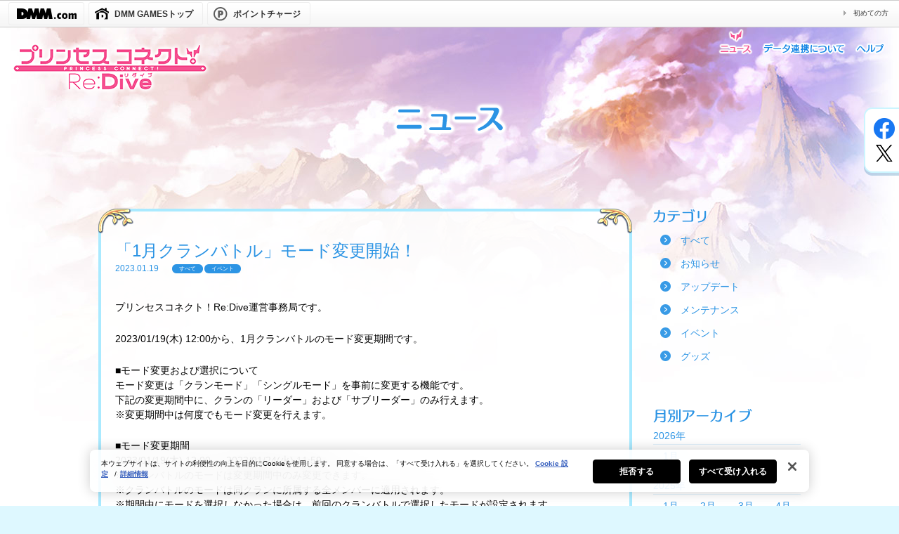

--- FILE ---
content_type: text/html; charset=UTF-8
request_url: https://dmg.priconne-redive.jp/news/detail.php?id=21028
body_size: 36959
content:
<!DOCTYPE html>
<html lang="ja">
<head prefix="og: http://ogp.me/ns# fb: http://ogp.me/ns/fb# article: http://ogp.me/ns/website#">
<meta charset="utf-8">
<title>「1月クランバトル」モード変更開始！プリンセスコネクト！Re:Dive (プリコネR) DMM GAMES版 公式サイト | Cygames</title>
<meta name="description" content="プリンセスコネクト！Re:Dive運営事務局です。2023/01/19(木)12:00から、1月クランバトルのモード変更期間です。■モード変更および選択についてモード変更は「クランモード」「シングルモ...">
<meta name="viewport" content="width=1040">


<meta property="og:type" content="">
<meta property="og:title" content="「1月クランバトル」モード変更開始！プリンセスコネクト！Re:Dive (プリコネR) DMM GAMES版 公式サイト | Cygames">
<meta property="og:description" content="プリンセスコネクト！Re:Dive運営事務局です。2023/01/19(木)12:00から、1月クランバトルのモード変更期間です。■モード変更および選択についてモード変更は「クランモード」「シングルモ...">
<meta property="og:site_name" content="プリンセスコネクト！Re:Dive (プリコネR) ">
<meta property="og:url" content="https://dmg.priconne-redive.jp/news/detail.php?id=21028">
<meta property="og:image" content="https://dmg.priconne-redive.jp/images/ogp_dmm.jpg">

<meta property="twitter:url" content="https://dmg.priconne-redive.jp/news/detail.php?id=21028">
<meta property="twitter:card" content="summary_large_image">
<meta property="twitter:image" content="https://dmg.priconne-redive.jp/images/ogp_dmm.jpg">
<meta property="twitter:title" content="プリンセスコネクト！Re:Dive (プリコネR) DMM GAMES版 公式サイト | Cygames">
<meta property="twitter:description" content="【プリンセスコネクト！Re:Dive (プリコネR) DMM GAMES版】遂に登場!!　プリンセスコネクト！Re:Dive (プリコネR)DMM GAMES版はDMM GAMESにて好評配信中！">

<!-- priconne-redive.jp に対する OneTrust Cookie 同意通知の始点 -->
	<script type="text/javascript" src="https://cdn-au.onetrust.com/consent/0191ff30-37a3-704e-838f-4855954d297c/OtAutoBlock.js" ></script>
	<script src="https://cdn-au.onetrust.com/scripttemplates/otSDKStub.js" data-document-language="true" type="text/javascript" charset="UTF-8" data-domain-script="0191ff30-37a3-704e-838f-4855954d297c" ></script>
<script type="text/javascript">
function OptanonWrapper() { }
</script>
<!-- priconne-redive.jp に対する OneTrust Cookie 同意通知の終点 -->
<meta http-equiv="X-UA-Compatible" content="IE=Edge">
<link href="/assets/css/common.css?rel20251024" rel="stylesheet" type="text/css">
<link rel="stylesheet" href="/dmmheader.css?rel20251024" type="text/css">

<link rel="shortcut icon" type="image/x-icon" href="/assets/images/favicon.ico">
<link rel="icon" type="image/png" href="/assets/images/favicon_16x16.png" sizes="16x16">
<link rel="icon" type="image/png" href="/assets/images/favicon_32x32.png" sizes="32x32">

<script src="https://ajax.googleapis.com/ajax/libs/jquery/1.11.2/jquery.min.js"></script>

<script src="/assets/js/function.js?rel20251024"></script>

<!--[if lt IE 9]>
<script src="//html5shiv.googlecode.com/svn/trunk/html5.js"></script>
<script src="//css3-mediaqueries-js.googlecode.com/svn/trunk/css3-mediaqueries.js"></script>
<script src="//ie7-js.googlecode.com/svn/version/2.1(beta4)/IE9.js"></script>
<![endif]-->

<!-- Google Tag Manager -->
<script>(function(w,d,s,l,i){w[l]=w[l]||[];w[l].push({'gtm.start':
new Date().getTime(),event:'gtm.js'});var f=d.getElementsByTagName(s)[0],
j=d.createElement(s),dl=l!='dataLayer'?'&l='+l:'';j.setAttributeNode(d.createAttribute('data-ot-ignore'));j.async=true;j.src=
'https://www.googletagmanager.com/gtm.js?id='+i+dl;f.parentNode.insertBefore(j,f);
})(window,document,'script','dataLayer','GTM-TCLG8C4');</script>
<!-- End Google Tag Manager -->

<script type="text/javascript">
  var release_number="rel20251024";
</script>
</head>
<body id="page-news-detail" class="category-news">
<!-- Google Tag Manager (noscript) -->
<noscript><iframe src="https://www.googletagmanager.com/ns.html?id=GTM-TCLG8C4"
height="0" width="0" style="display:none;visibility:hidden"></iframe></noscript>
<!-- End Google Tag Manager (noscript) -->
<div id="site-wrapper">
  <div class="wrap">
    <div id="dmm_ntgnavi">
      <ul class="navi_left">
        <li class="dmm_top mg-l12"><a href="http://www.dmm.com/"><img src="https://www.dmm.com/images/netgame/navi/dmm_logo.gif" alt="DMM.com"></a></li>
        <li class="ntg_top"><a href="https://games.dmm.com/"><span>DMM GAMESトップ</span></a></li>
        <li class="ntg_poi"><a href="https://point.dmm.com/choice/pay?basket_service_type=freegame" target="_blank"><span>ポイントチャージ</span></a></li>
      </ul>
      <ul class="navi_right">
        <li><a href="http://www.dmm.com/netgame/top/guide/startguide_html/=/ch_navi=/" class="arrow">初めての方</a></li>
      </ul>
      <div class="clear"></div>
    <!-- [[ end of "dmm_ntgnavi" ]] --></div>

    <header id="site-header">
      <h2 class="game-title"><a href="/"><img src="/assets/images/logo.png?rel20251024" alt="プリンセスコネクト！Re:Dive"></a></h2>

      <ul class="head-navi-list">
        <li class="current">
          <a href="/news/"><img src="/assets/images/header_navi_1_ac.png?rel20251024"></a>
        </li>
        <li>
          <a href="/datalink/"><img src="/assets/images/header_navi_2_off.png?rel20251024" class=" rollover"></a>
        </li>
        <li>
          <a href="/help/"><img src="/assets/images/header_navi_3_off.png?rel20251024" class=" rollover"></a>
        </li>
      </ul>
    </header>
  
    <ul class="sns-list-fix">
      <li><a href="https://www.facebook.com/sharer/sharer.php?u=https%3A%2F%2Fdmg.priconne-redive.jp" onclick="window.open(this.href, 'FBwindow', 'width=650, height=450, menubar=no, toolbar=no, scrollbars=yes'); return false;" class="fb"><img src="/assets/images/common_icon-fb_off.png?rel20251024" class=" rollover"></a></li>
      <li><a href="https://twitter.com/share?text=%E3%80%8C1%E6%9C%88%E3%82%AF%E3%83%A9%E3%83%B3%E3%83%90%E3%83%88%E3%83%AB%E3%80%8D%E3%83%A2%E3%83%BC%E3%83%89%E5%A4%89%E6%9B%B4%E9%96%8B%E5%A7%8B%EF%BC%81%E3%83%97%E3%83%AA%E3%83%B3%E3%82%BB%E3%82%B9%E3%82%B3%E3%83%8D%E3%82%AF%E3%83%88%EF%BC%81Re%3ADive+%28%E3%83%97%E3%83%AA%E3%82%B3%E3%83%8DR%29+DMM+GAMES%E7%89%88+%E5%85%AC%E5%BC%8F%E3%82%B5%E3%82%A4%E3%83%88+%7C+Cygames&amp;url=https%3A%2F%2Fdmg.priconne-redive.jp%2Fnews%2Fdetail.php%3Fid%3D21028&amp;hashtags=%E3%83%97%E3%83%AA%E3%82%B3%E3%83%8DR" onclick="window.open(this.href, 'tweetwindow', 'width=550, height=450,personalbar=0,toolbar=0,scrollbars=1,resizable=1'); return false;"><img src="/assets/images/common_icon-x_off.png?rel20251024" class=" rollover"></a></li>
    </ul>

  <div id="main-container">
    <header class="page-header">
      <h1><img src="/assets/images/news_title.png?rel20251024"></h1>
    </header>

    <div class="contents">

      <div class="left-pain">

      <div class="contents-body">
        <h3>「1月クランバトル」モード変更開始！</h3>
        <div class="meta-info">
          <time class="time">2023.01.19</time>
          <span>すべて</span><span>イベント</span>        </div>
        <div class="contents-text">
                    <p>プリンセスコネクト！Re:Dive運営事務局です。</p>
<p>2023/01/19(木) 12:00から、1月クランバトルのモード変更期間です。</p>
<p>■モード変更および選択について<br />
モード変更は「クランモード」「シングルモード」を事前に変更する機能です。<br />
下記の変更期間中に、クランの「リーダー」および「サブリーダー」のみ行えます。<br />
※変更期間中は何度でもモード変更を行えます。</p>
<p>■モード変更期間<br />
2023/01/19(木) 12:00 ～ 2023/01/24(火) 11:59<br />
※クランバトルのモードは変更期間中のみ変更できます。<br />
※クランバトルのモードは同クランに所属する全メンバーに適用されます。<br />
※期間中にモードを選択しなかった場合は、前回のクランバトルで選択したモードが設定されます。<br />
※前回モードを選択しなかった場合は、自動的にクランモードが選択されます。</p>
<p>■トレーニングモード解放期間<br />
2023/01/23(月) 12:00 ～ 2023/01/30(月) 23:59<br />
※トレーニングモードは、クランバトルの開催前から登場予定のモンスターと、試験的にバトルができる機能です。<br />
※トレーニングモードは、クランバトルTOP画面の左下に表示されるアイコンを選択することでプレイできます。</p>
<p>■クランバトル開催期間<br />
2023/01/26(木) 05:00 ～ 2023/01/30(月) 23:59</p>
<p>■変更方法<br />
下記の手順で設定できます。<br />
・マイページの［クラン］を選択します。<br />
・クランバトルのモード変更期間中に、［変更］を選択します。<br />
・「モード設定」を［クランモード］［シングルモード］から選択します。<br />
・［変更する］を選択します。<br />
・クランバトルのモードが設定され、設定後に、クランメンバーがクランのトップ画面またはクランバトルのトップ画面に最初に移動した際、最新の設定内容が通知されます。</p>
<p>■各モードで獲得できる報酬について<br />
クランモードのランキング報酬、シングルモードの討伐報酬で獲得できるメモリーピースのみ、前回から変更を行います。<br />
今回獲得できるメモリーピースは「マコトのメモリーピース」です。</p>
<p>■注意事項<br />
1. クランバトルに参加するには、クランに所属する必要があります。<br />
クランは、メインクエスト 3-1(NORMAL)をクリアした後に解放されます。</p>
<p>2. クランバトルの開催期間中は、クランの脱退、除名や解散、モード変更を行えません。</p>
<p>3. クランについての詳細は、ゲーム内のフッターメニューから［メニュー］を選択し、［ヘルプ］内の「クラン」をご確認ください。</p>
<p>4. クランバトルについての詳細は、ゲーム内のフッターメニューから［メニュー］を選択し、［ヘルプ］内の「クランバトル」をご確認ください。</p>
<p>5. クランバトルモード選択期間、クランバトルの開催期間および内容は予告なく変更する場合があります。</p>
<p>6. アップデートが反映されない場合は、タイトルに戻って、再度ご確認ください。</p>
<p>今後とも「プリンセスコネクト！Re:Dive」をよろしくお願いいたします。</p>
        </div>

      </div>
      <ul class="pager">
                  <li class="prev"><a href="detail.php?id=21030">前の記事</a></li>
                  <li class="toindex"><a href="/news/">記事一覧に戻る</a></li>
                  <li class="next"><a href="detail.php?id=20960">次の記事</a></li>
        
      </ul>

      </div> <!-- end of left pain-->
      <div class="right-pain">
                <h3><img class="" src="/assets/images/rp_category.png" alt="カテゴリ"></h3>
          <ul class="rp-news-category">
                        <li class="cat-item">
              <a href="/news/">すべて</a>
            </li>
                        <li class="cat-item">
              <a href="/news/?cat=information">お知らせ</a>
            </li>
                        <li class="cat-item">
              <a href="/news/?cat=update">アップデート</a>
            </li>
                        <li class="cat-item">
              <a href="/news/?cat=maintenance">メンテナンス</a>
            </li>
                        <li class="cat-item">
              <a href="/news/?cat=event">イベント</a>
            </li>
                        <li class="cat-item">
              <a href="/news/?cat=goods">グッズ</a>
            </li>
            
          </ul>

          <h3><img class="" src="/assets/images/rp_month.png" alt="月別アーカイブ"></h3>


                    <div class="year-list">
            <div class="year-header">2026年</div>
                                        <ul class="four-month-list">
                              <li class="">
                                  <a href="/news/?cat=news&ym=202601">1月</a>
                                </li>
                                      <? } ?>
          </div>
                    <div class="year-list">
            <div class="year-header">2025年</div>
                                        <ul class="four-month-list">
                              <li class="">
                                  <a href="/news/?cat=news&ym=202501">1月</a>
                                </li>
                                                        <li class="">
                                  <a href="/news/?cat=news&ym=202502">2月</a>
                                </li>
                                                        <li class="">
                                  <a href="/news/?cat=news&ym=202503">3月</a>
                                </li>
                                                        <li class="">
                                  <a href="/news/?cat=news&ym=202504">4月</a>
                                </li>
                            </ul>
                                                      <ul class="four-month-list">
                              <li class="">
                                  <a href="/news/?cat=news&ym=202505">5月</a>
                                </li>
                                                        <li class="">
                                  <a href="/news/?cat=news&ym=202506">6月</a>
                                </li>
                                                        <li class="">
                                  <a href="/news/?cat=news&ym=202507">7月</a>
                                </li>
                                                        <li class="">
                                  <a href="/news/?cat=news&ym=202508">8月</a>
                                </li>
                            </ul>
                                                      <ul class="four-month-list">
                              <li class="">
                                  <a href="/news/?cat=news&ym=202509">9月</a>
                                </li>
                                                        <li class="">
                                  <a href="/news/?cat=news&ym=202510">10月</a>
                                </li>
                                                        <li class="">
                                  <a href="/news/?cat=news&ym=202511">11月</a>
                                </li>
                                                        <li class="">
                                  <a href="/news/?cat=news&ym=202512">12月</a>
                                </li>
                            </ul>
                                      <? } ?>
          </div>
                    <div class="year-list">
            <div class="year-header">2024年</div>
                                        <ul class="four-month-list">
                              <li class="">
                                  <a href="/news/?cat=news&ym=202401">1月</a>
                                </li>
                                                        <li class="">
                                  <a href="/news/?cat=news&ym=202402">2月</a>
                                </li>
                                                        <li class="">
                                  <a href="/news/?cat=news&ym=202403">3月</a>
                                </li>
                                                        <li class="">
                                  <a href="/news/?cat=news&ym=202404">4月</a>
                                </li>
                            </ul>
                                                      <ul class="four-month-list">
                              <li class="">
                                  <a href="/news/?cat=news&ym=202405">5月</a>
                                </li>
                                                        <li class="">
                                  <a href="/news/?cat=news&ym=202406">6月</a>
                                </li>
                                                        <li class="">
                                  <a href="/news/?cat=news&ym=202407">7月</a>
                                </li>
                                                        <li class="">
                                  <a href="/news/?cat=news&ym=202408">8月</a>
                                </li>
                            </ul>
                                                      <ul class="four-month-list">
                              <li class="">
                                  <a href="/news/?cat=news&ym=202409">9月</a>
                                </li>
                                                        <li class="">
                                  <a href="/news/?cat=news&ym=202410">10月</a>
                                </li>
                                                        <li class="">
                                  <a href="/news/?cat=news&ym=202411">11月</a>
                                </li>
                                                        <li class="">
                                  <a href="/news/?cat=news&ym=202412">12月</a>
                                </li>
                            </ul>
                                      <? } ?>
          </div>
                    <div class="year-list">
            <div class="year-header">2023年</div>
                                        <ul class="four-month-list">
                              <li class="">
                                  <a href="/news/?cat=news&ym=202301">1月</a>
                                </li>
                                                        <li class="">
                                  <a href="/news/?cat=news&ym=202302">2月</a>
                                </li>
                                                        <li class="">
                                  <a href="/news/?cat=news&ym=202303">3月</a>
                                </li>
                                                        <li class="">
                                  <a href="/news/?cat=news&ym=202304">4月</a>
                                </li>
                            </ul>
                                                      <ul class="four-month-list">
                              <li class="">
                                  <a href="/news/?cat=news&ym=202305">5月</a>
                                </li>
                                                        <li class="">
                                  <a href="/news/?cat=news&ym=202306">6月</a>
                                </li>
                                                        <li class="">
                                  <a href="/news/?cat=news&ym=202307">7月</a>
                                </li>
                                                        <li class="">
                                  <a href="/news/?cat=news&ym=202308">8月</a>
                                </li>
                            </ul>
                                                      <ul class="four-month-list">
                              <li class="">
                                  <a href="/news/?cat=news&ym=202309">9月</a>
                                </li>
                                                        <li class="">
                                  <a href="/news/?cat=news&ym=202310">10月</a>
                                </li>
                                                        <li class="">
                                  <a href="/news/?cat=news&ym=202311">11月</a>
                                </li>
                                                        <li class="">
                                  <a href="/news/?cat=news&ym=202312">12月</a>
                                </li>
                            </ul>
                                      <? } ?>
          </div>
                    <div class="year-list">
            <div class="year-header">2022年</div>
                                        <ul class="four-month-list">
                              <li class="">
                                  <a href="/news/?cat=news&ym=202201">1月</a>
                                </li>
                                                        <li class="">
                                  <a href="/news/?cat=news&ym=202202">2月</a>
                                </li>
                                                        <li class="">
                                  <a href="/news/?cat=news&ym=202203">3月</a>
                                </li>
                                                        <li class="">
                                  <a href="/news/?cat=news&ym=202204">4月</a>
                                </li>
                            </ul>
                                                      <ul class="four-month-list">
                              <li class="">
                                  <a href="/news/?cat=news&ym=202205">5月</a>
                                </li>
                                                        <li class="">
                                  <a href="/news/?cat=news&ym=202206">6月</a>
                                </li>
                                                        <li class="">
                                  <a href="/news/?cat=news&ym=202207">7月</a>
                                </li>
                                                        <li class="">
                                  <a href="/news/?cat=news&ym=202208">8月</a>
                                </li>
                            </ul>
                                                      <ul class="four-month-list">
                              <li class="">
                                  <a href="/news/?cat=news&ym=202209">9月</a>
                                </li>
                                                        <li class="">
                                  <a href="/news/?cat=news&ym=202210">10月</a>
                                </li>
                                                        <li class="">
                                  <a href="/news/?cat=news&ym=202211">11月</a>
                                </li>
                                                        <li class="">
                                  <a href="/news/?cat=news&ym=202212">12月</a>
                                </li>
                            </ul>
                                      <? } ?>
          </div>
                    <div class="year-list">
            <div class="year-header">2021年</div>
                                        <ul class="four-month-list">
                              <li class="">
                                  <a href="/news/?cat=news&ym=202101">1月</a>
                                </li>
                                                        <li class="">
                                  <a href="/news/?cat=news&ym=202102">2月</a>
                                </li>
                                                        <li class="">
                                  <a href="/news/?cat=news&ym=202103">3月</a>
                                </li>
                                                        <li class="">
                                  <a href="/news/?cat=news&ym=202104">4月</a>
                                </li>
                            </ul>
                                                      <ul class="four-month-list">
                              <li class="">
                                  <a href="/news/?cat=news&ym=202105">5月</a>
                                </li>
                                                        <li class="">
                                  <a href="/news/?cat=news&ym=202106">6月</a>
                                </li>
                                                        <li class="">
                                  <a href="/news/?cat=news&ym=202107">7月</a>
                                </li>
                                                        <li class="">
                                  <a href="/news/?cat=news&ym=202108">8月</a>
                                </li>
                            </ul>
                                                      <ul class="four-month-list">
                              <li class="">
                                  <a href="/news/?cat=news&ym=202109">9月</a>
                                </li>
                                                        <li class="">
                                  <a href="/news/?cat=news&ym=202110">10月</a>
                                </li>
                                                        <li class="">
                                  <a href="/news/?cat=news&ym=202111">11月</a>
                                </li>
                                                        <li class="">
                                  <a href="/news/?cat=news&ym=202112">12月</a>
                                </li>
                            </ul>
                                      <? } ?>
          </div>
                    <div class="year-list">
            <div class="year-header">2020年</div>
                                        <ul class="four-month-list">
                              <li class="">
                                  <a href="/news/?cat=news&ym=202001">1月</a>
                                </li>
                                                        <li class="">
                                  <a href="/news/?cat=news&ym=202002">2月</a>
                                </li>
                                                        <li class="">
                                  <a href="/news/?cat=news&ym=202003">3月</a>
                                </li>
                                                        <li class="">
                                  <a href="/news/?cat=news&ym=202004">4月</a>
                                </li>
                            </ul>
                                                      <ul class="four-month-list">
                              <li class="">
                                  <a href="/news/?cat=news&ym=202005">5月</a>
                                </li>
                                                        <li class="">
                                  <a href="/news/?cat=news&ym=202006">6月</a>
                                </li>
                                                        <li class="">
                                  <a href="/news/?cat=news&ym=202007">7月</a>
                                </li>
                                                        <li class="">
                                  <a href="/news/?cat=news&ym=202008">8月</a>
                                </li>
                            </ul>
                                                      <ul class="four-month-list">
                              <li class="">
                                  <a href="/news/?cat=news&ym=202009">9月</a>
                                </li>
                                                        <li class="">
                                  <a href="/news/?cat=news&ym=202010">10月</a>
                                </li>
                                                        <li class="">
                                  <a href="/news/?cat=news&ym=202011">11月</a>
                                </li>
                                                        <li class="">
                                  <a href="/news/?cat=news&ym=202012">12月</a>
                                </li>
                            </ul>
                                      <? } ?>
          </div>
                    <div class="year-list">
            <div class="year-header">2019年</div>
                                        <ul class="four-month-list">
                              <li class="">
                                  <a href="/news/?cat=news&ym=201901">1月</a>
                                </li>
                                                        <li class="">
                                  <a href="/news/?cat=news&ym=201902">2月</a>
                                </li>
                                                        <li class="">
                                  <a href="/news/?cat=news&ym=201903">3月</a>
                                </li>
                                                        <li class="">
                                  <a href="/news/?cat=news&ym=201904">4月</a>
                                </li>
                            </ul>
                                                      <ul class="four-month-list">
                              <li class="">
                                  <a href="/news/?cat=news&ym=201905">5月</a>
                                </li>
                                                        <li class="">
                                  <a href="/news/?cat=news&ym=201906">6月</a>
                                </li>
                                                        <li class="">
                                  <a href="/news/?cat=news&ym=201907">7月</a>
                                </li>
                                                        <li class="">
                                  <a href="/news/?cat=news&ym=201908">8月</a>
                                </li>
                            </ul>
                                                      <ul class="four-month-list">
                              <li class="">
                                  <a href="/news/?cat=news&ym=201909">9月</a>
                                </li>
                                                        <li class="">
                                  <a href="/news/?cat=news&ym=201910">10月</a>
                                </li>
                                                        <li class="">
                                  <a href="/news/?cat=news&ym=201911">11月</a>
                                </li>
                                                        <li class="">
                                  <a href="/news/?cat=news&ym=201912">12月</a>
                                </li>
                            </ul>
                                      <? } ?>
          </div>
                    <div class="year-list">
            <div class="year-header">2018年</div>
                                        <ul class="four-month-list">
                              <li class="">
                                  <a href="/news/?cat=news&ym=201801">1月</a>
                                </li>
                                                        <li class="">
                                  <a href="/news/?cat=news&ym=201802">2月</a>
                                </li>
                                                        <li class="">
                                  <a href="/news/?cat=news&ym=201803">3月</a>
                                </li>
                                                        <li class="">
                                  <a href="/news/?cat=news&ym=201804">4月</a>
                                </li>
                            </ul>
                                                      <ul class="four-month-list">
                              <li class="">
                                  <a href="/news/?cat=news&ym=201805">5月</a>
                                </li>
                                                        <li class="">
                                  <a href="/news/?cat=news&ym=201806">6月</a>
                                </li>
                                                        <li class="">
                                  <a href="/news/?cat=news&ym=201807">7月</a>
                                </li>
                                                        <li class="">
                                  <a href="/news/?cat=news&ym=201808">8月</a>
                                </li>
                            </ul>
                                                      <ul class="four-month-list">
                              <li class="">
                                  <a href="/news/?cat=news&ym=201809">9月</a>
                                </li>
                                                        <li class="">
                                  <a href="/news/?cat=news&ym=201810">10月</a>
                                </li>
                                                        <li class="">
                                  <a href="/news/?cat=news&ym=201811">11月</a>
                                </li>
                                                        <li class="">
                                  <a href="/news/?cat=news&ym=201812">12月</a>
                                </li>
                            </ul>
                                      <? } ?>
          </div>
                    <div class="year-list">
            <div class="year-header">2017年</div>
                                        <ul class="four-month-list">
                              <li class="">
                                  <a href="/news/?cat=news&ym=201707">7月</a>
                                </li>
                                                        <li class="">
                                  <a href="/news/?cat=news&ym=201708">8月</a>
                                </li>
                                                        <li class="">
                                  <a href="/news/?cat=news&ym=201709">9月</a>
                                </li>
                                                        <li class="">
                                  <a href="/news/?cat=news&ym=201710">10月</a>
                                </li>
                            </ul>
                                                      <ul class="four-month-list">
                              <li class=" inactive">
                                  <span>11月</span>
                                </li>
                                                        <li class="">
                                  <a href="/news/?cat=news&ym=201712">12月</a>
                                </li>
                                      <? } ?>
          </div>
          
      </div>

    </div>


  </div>
  <div class="bback"></div>

    <footer id="site-footer">
      <div class="footer-inner">

        <ul class="footer-navi">
          <li><a href="https://dmg.priconne-redive.jp/">DMM GAMES版トップ</a></li><!--
       --><li><a href="https://priconne-redive.jp/terms/" target="_blank">利用規約・権利表記</a></li><!--
       --><li><a href="https://priconne-redive.jp/measures/" target="_blank">違反行為に対する措置について</a></li><!--
       --><li><a href="https://priconne-redive.jp/privacy/" target="_blank">プライバシーポリシー</a></li><!--
       --><li><a href="/tb_act/">情報の外部送信について</a></li><!--
       --><li><a href="https://priconne-redive.jp/fund/" target="_blank">資金決済法に基づく表示</a></li><!--
       --><li><a href="https://priconne-redive.jp/law/" target="_blank">特定商取引法に基づく表示</a></li><!--
       --><li><a href="https://priconne-redive.jp/app/faq/" target="_blank">FAQ・お問い合わせ</a></li>
        </ul>

        <div class="footer-lower">
          <h6>
            <a href="https://www.cygames.co.jp/" target="_blank"><img src="/assets/images/cyg_logo.png?rel20251024" alt="Cygames, Inc."></a>
          </h6>
          <p class="copyright">&copy; Cygames, Inc.</p>
        </div>
      </div>
    </footer>
  </div>
</div>
</body>
</html>
